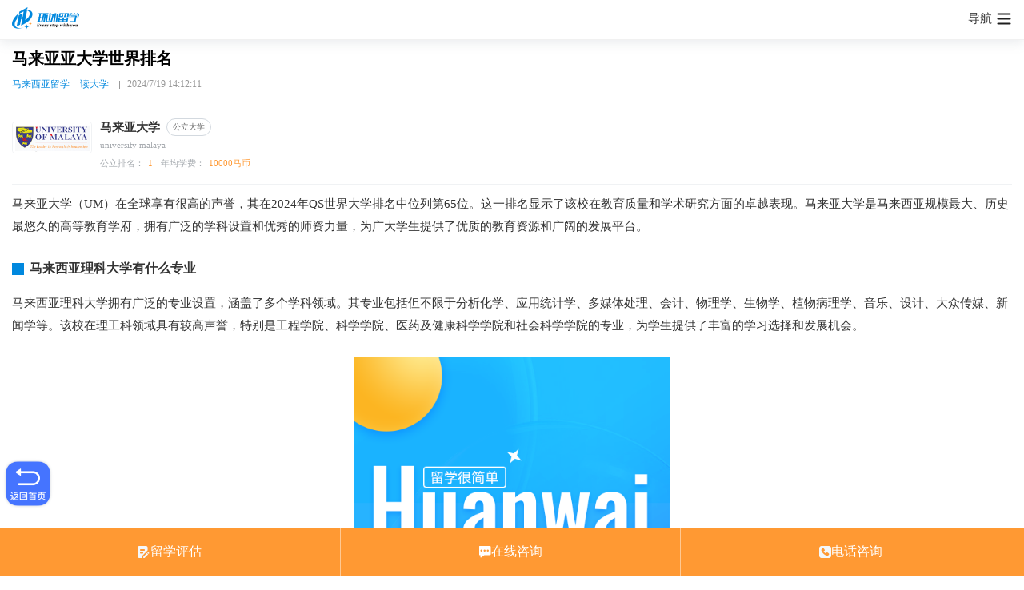

--- FILE ---
content_type: text/html; Charset=GB2312
request_url: http://m.ehwlx.com/liuxue/169814.html
body_size: 17238
content:
<!doctype html>
<html>
<head>
	<meta http-equiv="Content-Type" content="text/html; charset=gb2312" />
	<meta http-equiv="X-UA-Compatible" content="IE=edge">
    <meta property="bytedance:published_time" content="2024-7-19T14:12:11+01:00" />
	<meta name="renderer" content="webkit">
	<meta name="viewport" content="width=device-width, initial-scale=1, maximum-scale=1, user-scalable=no"  />
	<title>【马来亚亚大学世界排名】-环外留学</title>
	<meta name="keywords" content="马来亚亚大学世界排名,马来亚大学" />
	<meta name="description" content="马来亚大学在QS世界大学排名中位列第65位，以其卓越的教育质量和学术研究闻名。作为马来西亚历史悠久、规模最大的学府，该校拥有广泛的学科设置和优秀的师资力量，为学生提供优质教育资源和发展平台。" />
    <meta property="bytedance:published_time" content="2024-7-19T14:12:11+01:00" />
	<link rel="canonical" href="http://www.ehwlx.com/liuxue/169814.html" />
    <link rel="stylesheet" type="text/css" href="http://m.ehwlx.com/css/base.css" />
    <link rel="icon" href="http://m.ehwlx.com/favicon.ico" type="image/x-icon" id="page_favionc"> 

</head>
<body>

<div class="HeadBar">
	<div class="left"><a class="logo" href="http://m.ehwlx.com/" title="环外留学"></a></div>
	<div class="right">
    	<span>导航</span>
		<a class="menu jsMenus show" onClick="ToggleBox('.FixedMenus ,.jsClose','.jsMenus');"><i class="i-menus"></i></a>
		<a class="close jsClose" onClick="ToggleBox('.jsMenus','.FixedMenus ,.jsClose');"><i class="i-close"></i></a>
	</div>
</div>

 
<div class="Container">
	<div class="NewsDetail"> 
		<div class="Detail">
			<h1>马来亚亚大学世界排名</h1>
			<div class="Tag">
                <div class="li"><a href="http://m.ehwlx.com/my/" target="_blank">马来西亚留学</a></div>
			    <div class="li"><a href="http://m.ehwlx.com/liuxue/list-8-3-1.html">读大学</a></div>
			    <div class="li">2024/7/19 14:12:11</div>
			</div>
			
<div class="schoolInfo">
    <div class="SchoolList">
        <div class="ul">
            <a class="li" href="http://m.ehwlx.com/school/um/" title="马来亚大学" target="_blank">
                <div class="pic"><div><img src="http://img.ehwlx.com/pic/2022/04/20/1354335.jpg" alt="马来亚大学" ></div></div>
                <h3><b>马来亚大学</b><span>公立大学</span></h3>
                <p>university  malaya</p>
                <ul> 
				<li>公立排名：<span>1</span></li><li>年均学费：<span>10000马币</span></li>
                </ul>  
            </a>
        </div>
    </div>
        
</div>
	
			<div class="content">
				<p>马来亚大学（UM）在全球享有很高的声誉，其在2024年QS世界大学排名中位列第65位。这一排名显示了该校在教育质量和学术研究方面的卓越表现。马来亚大学是马来西亚规模最大、历史最悠久的高等教育学府，拥有广泛的学科设置和优秀的师资力量，为广大学生提供了优质的教育资源和广阔的发展平台。</p>
<h2>马来西亚理科大学有什么专业</h2>
<p>马来西亚理科大学拥有广泛的专业设置，涵盖了多个学科领域。其专业包括但不限于分析化学、应用统计学、多媒体处理、会计、物理学、生物学、植物病理学、音乐、设计、大众传媒、新闻学等。该校在理工科领域具有较高声誉，特别是工程学院、科学学院、医药及健康科学学院和社会科学学院的专业，为学生提供了丰富的学习选择和发展机会。</p>
<p style="TEXT-ALIGN: center"><video controls="controls" loop="loop" width="100%" height="700" poster="http://m.ehwlx.com/images/video.png" src="http://v.ehwlx.com/c08e02dbvodtranssh1256713458/d7c799aa1253642698416046693/v.f100010.mp4"></video></p>
<h2>马来亚大学留学费用</h2>
<p>马来亚大学的留学费用因学历层次和专业而异。本科生一年的总费用大约在8万人民币左右，包括学费（约4-6万人民币）和生活费（约3-4万人民币）。硕士生的总学费约为6万人民币，生活费同样约为3-4万人民币/年。这些费用相较于英美等国家来说，性价比较高，能够大大减轻家长的经济负担。</p>
<h2>马来西亚大学留学申请条件</h2>
<p>1. 学历要求：申请人需具备高中及以上学历，完成相应的教育阶段并获得官方认证的证明材料。</p>
<p>2. 语言要求：马来西亚大学主要使用英语教学，因此申请人需要提供英语水平证明，如雅思成绩达到5.5分或以上，或托福成绩在500分或以上。</p>
<p>3. 资金要求：申请人需提交银行存款证明，确保有足够的资金支付学费和生活费，通常要求至少10万元人民币的存款证明。</p>
<h2>马来亚大学世界排名及著名专业</h2>
<p>马来亚大学（UM）在2024年QS世界大学排名中位列第65位，是马来西亚唯一一所入围全球前100名的大学。其著名专业包括电气工程、化学工程、土木工程、宗教学、英语语言文学、图书馆与信息管理、公共管理学、会计与金融、工商管理等。这些专业在各自领域内拥有强大的教学和研究实力，为学生提供了丰富的学术选择和发展机会。</p>
<p style="TEXT-ALIGN: center"><img border="0" alt="马来亚亚大学世界排名" src="http://img.ehwlx.com/2024/07/08/20240708134125482.jpg"></p>
<h2>马来西亚留学申请条件</h2>
<p>马来西亚留学申请条件主要包括：</p>
<p>1. 学术条件：申请人需具备高中及以上学历，成绩达到中等以上水平，GPA一般要求在3.0分以上。</p>
<p>2. 语言条件：需提供雅思或托福等英语水平考试成绩，一般要求雅思5.5分以上或托福80分以上。</p>
<p>3. 经济条件：每年学费和生活费约5万至10万元人民币。</p>
<p>4. 材料要求：包括学位证明、成绩单、语言成绩、推荐信、个人陈述等。</p>
<h2>马来亚大学排名和学费</h2>
<p>马来亚大学在2024年QS世界大学排名中位列第65位，是马来西亚规模最大、历史最悠久的高等学府。其学费根据阶段和专业有所不同，本科阶段公立大学学费约为9500～25000元人民币/年，私立学校则为1.9万～4万元人民币/年。硕士阶段，公立大学学费约为1万元人民币/年，私立学校则为3万～4万元人民币/年。总体来说，马来亚大学在学术排名和学费上均具有一定的优势。</p>
<h2>马来亚理科大学世界排名多少</h2>
<p>马来亚理科大学（也称为马来西亚理科大学，USM）在2024年QS世界大学排名中位列第137位，较去年上升了6名。作为马来西亚排名第二的大学，它在科学、工程、医学等领域都取得了卓越的办学成果，并享有很高的国际声誉。此外，马来西亚理科大学还被马来西亚教育部列为APEX大学，旨在推动其成为世界一流大学。</p>
			</div>
		</div>
	    
	</div>
	<div class="CommonItem">
		<div class="hd"><b>留学解说</b></div> 
		<div class="bd">
			<div class="VideoList js-vide-side">
				<div class="swiper-container">
					<div class="swiper-wrapper">
                        <a class="swiper-slide" href="http://m.ehwlx.com/liuxue/194960.html" target="_blank" title="马来亚大学留学"><div class="pic"><img src="http://img.ehwlx.com/pic/2025/12/17/1631419.png" alt="马来亚大学留学"></div><p>马来亚大学留学</p></a><a class="swiper-slide" href="http://m.ehwlx.com/liuxue/193946.html" target="_blank" title="UM马来亚大学26年春季申请"><div class="pic"><img src="http://img.ehwlx.com/pic/2025/12/17/1653619.png" alt="UM马来亚大学26年春季申请"></div><p>UM马来亚大学26年春季申请</p></a><a class="swiper-slide" href="http://m.ehwlx.com/liuxue/192844.html" target="_blank" title="马来亚大学语言新规"><div class="pic"><img src="http://img.ehwlx.com/pic/2025/10/08/13475719.png" alt="马来亚大学语言新规"></div><p>马来亚大学语言新规</p></a><a class="swiper-slide" href="http://m.ehwlx.com/liuxue/192288.html" target="_blank" title="马来亚大学语言要求放宽"><div class="pic"><img src="http://img.ehwlx.com/pic/2025/10/08/13532319.png" alt="马来亚大学语言要求放宽"></div><p>马来亚大学语言要求放宽</p></a><a class="swiper-slide" href="http://m.ehwlx.com/liuxue/191839.html" target="_blank" title="马来亚大学语言新政解读"><div class="pic"><img src="http://img.ehwlx.com/pic/2025/10/08/13504719.png" alt="马来亚大学语言新政解读"></div><p>马来亚大学语言新政解读</p></a>
					</div>
				</div>
			</div>
	
		</div>
	</div>
	 
	<div class="CommonItem">
		<div class="hd border"><b>你可能感兴趣的文章</b></div>
		<div class="bd">
			<div class="PicTextList">
				<div class="ul">
					<div class="li"><a target="_blank" href="http://m.ehwlx.com/liuxue/194916.html" rel="nofollow"><img class="img" src="http://img.ehwlx.com/pic/2026/01/04/15164811.jpg" alt="马来亚大学本科商科几年" /></a><div class="p text"><a href="http://m.ehwlx.com/liuxue/194916.html" target="_blank">马来亚大学本科商科几年</a></div><div class="p"><span class="address"><a href="http://m.ehwlx.com/liuxue/list-8-9-1.html" target="_blank">马来西亚专业分析</a></span><span>3天前</span></div></div><div class="li"><a target="_blank" href="http://m.ehwlx.com/liuxue/194913.html" rel="nofollow"><img class="img" src="http://img.ehwlx.com/pic/2026/01/04/15414711.jpg" alt="马来亚大学硕士会计读几年" /></a><div class="p text"><a href="http://m.ehwlx.com/liuxue/194913.html" target="_blank">马来亚大学硕士会计读几年</a></div><div class="p"><span class="address"><a href="http://m.ehwlx.com/liuxue/list-8-3-1.html" target="_blank">马来西亚读大学</a></span><span>3天前</span></div></div><div class="li"><a target="_blank" href="http://m.ehwlx.com/liuxue/194910.html" rel="nofollow"><img class="img" src="http://img.ehwlx.com/pic/2026/01/04/15573511.jpg" alt="马来亚大学艺术管理硕士" /></a><div class="p text"><a href="http://m.ehwlx.com/liuxue/194910.html" target="_blank">马来亚大学艺术管理硕士</a></div><div class="p"><span class="address"><a href="http://m.ehwlx.com/liuxue/list-8-3-1.html" target="_blank">马来西亚读大学</a></span><span>3天前</span></div></div><div class="li"><a target="_blank" href="http://m.ehwlx.com/liuxue/194898.html" rel="nofollow"><img class="img" src="http://img.ehwlx.com/pic/2026/01/04/1117313.jpg" alt="马来亚大学学费2026" /></a><div class="p text"><a href="http://m.ehwlx.com/liuxue/194898.html" target="_blank">马来亚大学学费2026</a></div><div class="p"><span class="address"><a href="http://m.ehwlx.com/liuxue/list-8-11-1.html" target="_blank">马来西亚留学百科</a></span><span>3天前</span></div></div><div class="li"><a target="_blank" href="http://m.ehwlx.com/liuxue/194876.html" rel="nofollow"><img class="img" src="http://img.ehwlx.com/pic/2025/12/31/9305311.jpg" alt="马来亚大学建筑学研究生学费" /></a><div class="p text"><a href="http://m.ehwlx.com/liuxue/194876.html" target="_blank">马来亚大学建筑学研究生学费</a></div><div class="p"><span class="address"><a href="http://m.ehwlx.com/liuxue/list-8-11-1.html" target="_blank">马来西亚留学百科</a></span><span>4天前</span></div></div><div class="li"><a target="_blank" href="http://m.ehwlx.com/liuxue/194825.html" rel="nofollow"><img class="img" src="http://img.ehwlx.com/pic/2025/12/30/10253313.jpg" alt="马来亚大学音乐专业硕士留学" /></a><div class="p text"><a href="http://m.ehwlx.com/liuxue/194825.html" target="_blank">马来亚大学音乐专业硕士留学</a></div><div class="p"><span class="address"><a href="http://m.ehwlx.com/liuxue/list-8-9-1.html" target="_blank">马来西亚专业分析</a></span><span>5天前</span></div></div><div class="li"><a target="_blank" href="http://m.ehwlx.com/liuxue/194784.html" rel="nofollow"><img class="img" src="http://img.ehwlx.com/pic/2025/12/29/15205213.jpg" alt="马来亚大学硕士留学学费" /></a><div class="p text"><a href="http://m.ehwlx.com/liuxue/194784.html" target="_blank">马来亚大学硕士留学学费</a></div><div class="p"><span class="address"><a href="http://m.ehwlx.com/liuxue/list-8-11-1.html" target="_blank">马来西亚留学百科</a></span><span>6天前</span></div></div><div class="li"><a target="_blank" href="http://m.ehwlx.com/liuxue/194771.html" rel="nofollow"><img class="img" src="http://img.ehwlx.com/pic/2025/12/29/15594011.jpg" alt="马来亚大学" /></a><div class="p text"><a href="http://m.ehwlx.com/liuxue/194771.html" target="_blank">马来亚大学</a></div><div class="p"><span class="address"><a href="http://m.ehwlx.com/liuxue/list-8-3-1.html" target="_blank">马来西亚读大学</a></span><span>6天前</span></div></div><div class="li"><a target="_blank" href="http://m.ehwlx.com/liuxue/194770.html" rel="nofollow"><img class="img" src="http://img.ehwlx.com/pic/2025/12/29/169011.jpg" alt="马来亚大学会计硕士申请条件要求" /></a><div class="p text"><a href="http://m.ehwlx.com/liuxue/194770.html" target="_blank">马来亚大学会计硕士申请条件要求</a></div><div class="p"><span class="address"><a href="http://m.ehwlx.com/liuxue/list-8-9-1.html" target="_blank">马来西亚专业分析</a></span><span>6天前</span></div></div><div class="li"><a target="_blank" href="http://m.ehwlx.com/liuxue/194741.html" rel="nofollow"><img class="img" src="http://img.ehwlx.com/pic/2025/12/26/15595111.jpg" alt="马来亚大学教育学博士学费" /></a><div class="p text"><a href="http://m.ehwlx.com/liuxue/194741.html" target="_blank">马来亚大学教育学博士学费</a></div><div class="p"><span class="address"><a href="http://m.ehwlx.com/liuxue/list-8-3-1.html" target="_blank">马来西亚读大学</a></span><span>7天前</span></div></div>
				</div>
			</div>
					
		</div>
	</div>
</div>
<div class="CopyRight">Copyright &copy; 2013-2026 ehwlx.com All Rights Reserved<br/><a href="https://beian.miit.gov.cn/" target="_blank" rel="nofollow">皖ICP备19004323号-1</a></div>
<script language="javascript" src="http://online.ehwlx.com/online.php?country=my&sitetype=m_ehwlx"></script>

<div class="FixedMenus">
	<div class="ul">
		<a class="li" href="http://m.ehwlx.com/">首页</a>
		<a class="li" href="http://m.ehwlx.com/sg/">新加坡留学</a>
		<a class="li" href="http://m.ehwlx.com/my/">马来西亚留学</a>
        <a class="li" href="http://m.ehwlx.com/th/">泰国留学</a>
		<a class="li" href="http://m.ehwlx.com/school/">院校库</a>
		<a class="li" href="http://m.ehwlx.com/about/" rel="nofollow">关于我们</a>
        <a class="li" href="http://m.ehwlx.com/about/honor.html" rel="nofollow">发展历程</a>
        <a class="li" href="http://m.ehwlx.com/about/message.html" rel="nofollow">成功案例</a>
        <a class="li" href="http://m.ehwlx.com/11/" rel="nofollow">11岁的环外</a>
	</div>
</div>

<div class="JcPopupForm" id="JcPopupForm"> 
	<div class="bg"></div>
	<div class="PopupForm">
		<div class="close" onClick="ToggleBox(null,'.JcPopupForm');"></div>
		<div class="hd"><b>免 费 评 估</b></div>
		<div class="bd">
			<form action="http://online.ehwlx.com/plan.php" method="post">
				<p class="label">
					<select class="i-select" name="country" id="country">
						<option value="">留学国家</option>
						<option value="sg">新加坡</option>
						<option value="my">马来西亚</option>
                        <option value="th">泰国</option>
					</select>
				</p>
                <p class="label"><input class="i-text" type="text" name="name" id="name" value="" placeholder="您的姓名" /></p>
				<p class="label"><input class="i-text" type="text" name="tel" id="tel" value="" placeholder="手机号码" /></p>
				<p class="label"><input class="i-text" type="text" name="message" id="message" value="" placeholder="QQ或微信" /></p>
				<p class="label">
					<select class="i-select" name="educational" id="educational">
						<option value="">当前学历</option>
						<option value="小学及以下">小学及以下</option>
						<option value="初中">初中</option>
						<option value="高中">高中</option>
						<option value="大专">大专</option>
						<option value="本科">本科</option>
						<option value="研究生及以上">研究生及以上</option>
					</select>
				</p>
				<p class="label">
					<select class="i-select" name="contact_time" id="contact_time">
						<option value="">最佳联络时间</option>
						<option value="随时">随时</option>
						<option value="6点-9点">6点-9点</option>
						<option value="9点-12点">9点-12点</option>
						<option value="12点-16点">12点-16点</option>
						<option value="16点-18点">16点-18点</option>
						<option value="18点-22点">18点-22点</option>
						<option value="22点以后">22点以后</option>
						<option value="其它">其它</option>
					</select>
				</p>
				<p>
					<input name="country" type="hidden" value="sg" />
					<input type="submit" class="btn" value="立即提交！获取留学方案" onClick="return submit_form();" />
				</p>
			</form>
		</div>
	</div>
</div>
<div class="goHome"><a href="http://m.ehwlx.com/" title="环外留学"></a></div>

<script language="javascript" type="text/javascript" src="http://m.ehwlx.com/js/jquery-1.8.2.min.js"></script>
<script language="javascript" type="text/javascript" src="http://m.ehwlx.com/js/swiper.min.js"></script>
<script language="javascript" type="text/javascript" src="http://m.ehwlx.com/js/common.js"></script>
<div style="display:none"><script>(function(){var bp = document.createElement('script'); var curProtocol = window.location.protocol.split(':')[0];if (curProtocol === 'https') {bp.src = 'https://zz.bdstatic.com/linksubmit/push.js';}else{bp.src = 'http://push.zhanzhang.baidu.com/push.js';}var s = document.getElementsByTagName("script")[0]; s.parentNode.insertBefore(bp, s);})();</script>
<script>(function(){var el = document.createElement("script");el.src = "https://lf1-cdn-tos.bytegoofy.com/goofy/ttzz/push.js?94a29eaa2596b59e50379813d22a373d7deb9487dce7ed62313212129c4244a219d1c501ebd3301f5e2290626f5b53d078c8250527fa0dfd9783a026ff3cf719";el.id = "ttzz";var s = document.getElementsByTagName("script")[0];s.parentNode.insertBefore(el, s);})(window)</script>
<script type="text/javascript" src="//js.users.51.la/21318679.js"></script>
<script charset="UTF-8" id="LA_COLLECT" src="//sdk.51.la/js-sdk-pro.min.js?id=JgeNfldiXFp6XenG&ck=JgeNfldiXFp6XenG"></script>
<script>var _hmt = _hmt || [];(function() {var hm = document.createElement("script");hm.src = "https://hm.baidu.com/hm.js?ae5acdc4d88a70dc45c77177ae43394a";var s = document.getElementsByTagName("script")[0];s.parentNode.insertBefore(hm, s);})();</script>
<script type="text/javascript" src="//js.users.51.la/21465119.js"></script>

 
</body>
</html>


--- FILE ---
content_type: text/html; charset=UTF-8
request_url: http://online.ehwlx.com/online.php?country=my&sitetype=m_ehwlx
body_size: 1158
content:
(function(a, b, c, d, e, j, s) {
            a[d] = a[d] || function() {
                (a[d].a = a[d].a || []).push(arguments)
        };
        j = b.createElement(c),
            s = b.getElementsByTagName(c)[0];
        j.async = true;
        j.charset = 'UTF-8';
        j.src = 'https://static.meiqia.com/widget/loader.js';
        s.parentNode.insertBefore(j, s);
    })(window, document, 'script', '_MEIQIA');_MEIQIA('entId', '2c9e09a8d32904d869850c5b85e7eba9');
	var css_result = '';
	var html_result = ''; html_result +='<div class="FooterNav">'+
		'<a class="item" href="javascript:;" onClick="ToggleBox(\'.JcPopupForm\');">'+
		'<i class="i-form"></i>'+
		'<span>留学评估</span>'+
		'</a>'+
		'<a class="item" target="_blank" href="https://chatlink.mstatik.com/widget/standalone.html?eid=2c9e09a8d32904d869850c5b85e7eba9">'+
		'<i class="i-online"></i>'+
		'<span>在线咨询</span>'+
		'</a>'+
		'<a class="item" target="_blank" href="tel:4008066065">'+
		'<i class="i-tel"></i>'+
		'<span>电话咨询</span>'+
		'</a>'+
		'</div>';
		document.body.insertAdjacentHTML('beforeend', html_result);
		